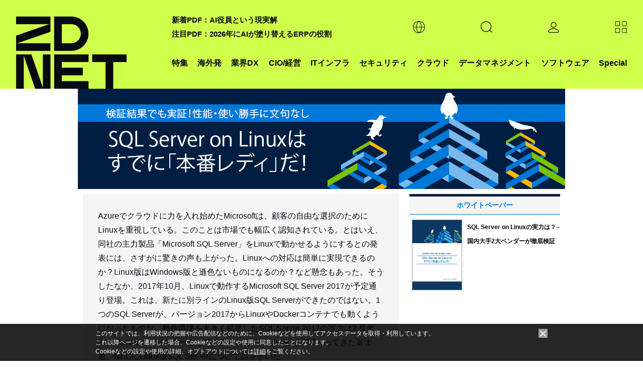

--- FILE ---
content_type: text/html; charset=UTF-8
request_url: https://japan.zdnet.com/extra/sql_linux_201711/35109554/
body_size: 16067
content:
<!DOCTYPE html>
<html lang="ja">
<head>
  <meta charset="UTF-8">
<title>SQL Server on Linuxは すでに「本番レディ」だ！ - ZDNET Japan</title>

<meta name="description" content="[PR]2017年10月、Linuxで動作するMicrosoft SQL Server 2017が予定通り登場。動作環境を大きく拡張したSQL Server 2017の実力は? 長年SQL Serverにパートナーとして、さらにはユーザーとして関わってきた富士通、NECにLinux版SQL Serverについて話をきいた。">
<meta name="title" content="SQL Server on Linuxは すでに「本番レディ」だ！ - ZDNET Japan">
<meta name="viewport" content="width=device-width, initial-scale=1.0,minimum-scale=1.0, user-scalable=yes" />
<meta http-equiv="Content-Script-Type" content="text/javascript">
<meta http-equiv="Content-Style-Type" content="text/css">
  <meta name="DC.date.issued" content="2017-11-10T11:00:00+09:00">

<meta name="twitter:card" content="summary">
<meta name="twitter:site" content="@zdnet_japan">
<meta property="fb:app_id" content="1445243325512954"/>
<meta property="og:title" content="SQL Server on Linuxは すでに「本番レディ」だ！">
<meta property="og:type"
      content="article">
<meta property="og:description" content="[PR]2017年10月、Linuxで動作するMicrosoft SQL Server 2017が予定通り登場。動作環境を大きく拡張したSQL Server 2017の実力は? 長年SQL Serverにパートナーとして、さらにはユーザーとして関わってきた富士通、NECにLinux版SQL Serverについて話をきいた。">
  <meta property="og:url" content="https://japan.zdnet.com/extra/sql_linux_201711/35109554/">
<meta property="og:image" content="https://japan.zdnet.com/media/z/2023/zd_ogp.png">
<meta property="og:site_name" content="ZDNET Japan">
    <meta property="article:published_time" content="2017-11-10T11:00:00+09:00"/>
        <meta property="article:modified_time" content="2017-11-10T11:00:00+09:00"/>
      <meta name="cXenseParse:pageclass" content="article" />
    <meta property="cXenseParse:author" content="ZDNET Japan Ad Special" data-separator="," />
      <meta name="cXenseParse:ash-category" content="extra" data-separator="," />
      <meta name="cXenseParse:ash-subcategory" content="sql_linux_201711" data-separator="," />
      <meta name="robots" content="max-image-preview:large">
<meta name="bingbot" content="nocache">

  <meta property="article:publisher" content="https://www.facebook.com/ZDNetJapan"/>
<meta name="google-site-verification" content="YxPL_KwBxc7OzzVtjhPNuoDjkcAVuaphOGQvHf1KLec">
<meta name="msvalidate.01" content="4056301A54BB87F40862E212129ADBE6"/>    <link rel="shortcut icon" href="https://japan.zdnet.com/favicon.ico">
    <link rel="icon" type="image/png" sizes="16x16" href="https://japan.zdnet.com/icon-16x16.png">
    <link rel="icon" type="image/png" sizes="32x32" href="https://japan.zdnet.com/icon-32x32.png">
    <link rel="icon" type="image/png" sizes="96x96" href="https://japan.zdnet.com/icon-96x96.png">
    <link rel="icon" type="image/png" sizes="160x160" href="https://japan.zdnet.com/icon-160x160.png">
    <link rel="icon" type="image/png" sizes="192x192" href="https://japan.zdnet.com/icon-192x192.png">
    <link rel="apple-touch-icon" sizes="180x180" href="https://japan.zdnet.com/apple-touch-icon.png">
    <link rel="apple-touch-icon" sizes="57x57" href="https://japan.zdnet.com/apple-touch-icon-57x57.png">
    <link rel="apple-touch-icon" sizes="60x60" href="https://japan.zdnet.com/apple-touch-icon-60x60.png">
    <link rel="apple-touch-icon" sizes="72x72" href="https://japan.zdnet.com/apple-touch-icon-72x72.png">
    <link rel="apple-touch-icon" sizes="76x76" href="https://japan.zdnet.com/apple-touch-icon-76x76.png">
    <link rel="apple-touch-icon" sizes="114x114" href="https://japan.zdnet.com/apple-touch-icon-114x114.png">
    <link rel="apple-touch-icon" sizes="120x120" href="https://japan.zdnet.com/apple-touch-icon-120x120.png">
    <link rel="apple-touch-icon" sizes="144x144" href="https://japan.zdnet.com/apple-touch-icon-144x144.png">
    <link rel="apple-touch-icon" sizes="152x152" href="https://japan.zdnet.com/apple-touch-icon-152x152.png">
    <link rel="apple-touch-icon" sizes="180x180" href="https://japan.zdnet.com/apple-touch-icon-180x180.png">

    <meta name="msapplication-TileImage" content="https://japan.zdnet.com/apple-touch-icon-144x144.png"/>
    <meta name="msapplication-TileColor" content="#FFFFFF"/>


    <link rel="stylesheet" type="text/css"
        href="https://japan.zdnet.com/static/css/arowana/common2023.css?1757998081">

    <link rel="stylesheet" type="text/css"
          href="https://japan.zdnet.com/static/css/iziModal.min.css?1761804519">
          <link rel="stylesheet" type="text/css"
            href="https://japan.zdnet.com/static/css/arowana/extra_common.css?1578989355"/>
          <link rel="stylesheet" type="text/css" href="/extra/sql_linux_201711/media/style.htm" media="all"
            charset="UTF-8"/>
      <link rel="alternate" type="application/rss+xml" title="ZDNet Japan RSS"
          href="http://feed.japan.zdnet.com/rss/index.rdf">
  <link rel='canonical' href='https://japan.zdnet.com/extra/sql_linux_201711/35109554/'>
  <script type="text/javascript">
  /**
   */
  function getCookie(d) {
    var a = document.cookie.split(";");
    for (var c = 0; c < a.length; c++) {
      var b = a[c];
      b = b.replace(/^\s+|\s+$/g, "");
      var f = b.indexOf("=");
      if (b.substring(0, f) == d) {
        return unescape(b.slice(f + 1))
      }
    }
    return ""
  }

  /**
   */
  function setCookie(b, j, g, e, d, a) {
    var h = new Date().getTime();
    var f = new Date(h + (e * 1000)).toUTCString();
    var i = b + "=" + escape(g) + "; path=" + j;
    if (e) {
      i += "; expires=" + f
    }
    if (d) {
      i += "; domain=" + d
    }
    if (a === true) {
      i += "; Secure"
    }
    document.cookie = i
  }


    window.AI = {};
  window.AI.load = false;
  window.AI.segments = '';
  window.AI.CNAME = '_aseg';
</script>
  <script type="text/javascript">
  var cookie_name1 = 'CNET_ID_LOGINED';
  var cookie_name2 = '_aicid';
  var f1 = false;
  var f2 = false;

  if (window.navigator.cookieEnabled && document.cookie) {
    var cookies = document.cookie.split("; ");
    for (var i = 0; i < cookies.length; i++) {
      var str = cookies[i].split("=");
      var cookie_value;

      if (str[0] == cookie_name1) {
        var cookie_value = unescape(str[1]);
        if (cookie_value && typeof (cookie_value) != 'undefined') f1 = true;
      }

      if (str[0] == cookie_name2) {
        var cookie_value = unescape(str[1]);
        if (cookie_value && typeof (cookie_value) != 'undefined') f2 = true;
      }
    }

    if (f1 && !f2) {
      var xhr = new XMLHttpRequest();
      xhr.open('GET', '/direct/ajax/aicid.htm');
      xhr.onload = function() {
        if (xhr.readyState === 4) {
          if (xhr.status === 200) {
            if (typeof setAicid === 'function') {
              setAicid();
            }
          }
        }
      };
      xhr.send();
    }
  }
</script>
    <script type="text/javascript" defer
            src="https://ajax.googleapis.com/ajax/libs/jquery/3.7.1/jquery.min.js"></script>
      <script type="text/javascript" defer
            src="https://ajax.googleapis.com/ajax/libs/jqueryui/1.13.2/jquery-ui.min.js"></script>
      <script type="text/javascript" defer
            src="https://japan.zdnet.com/static/js/arowana/common2023.js?1752741516"></script>
  <!-- Google Tag Manager -->
<script>(function(w,d,s,l,i){w[l]=w[l]||[];w[l].push({'gtm.start':
      new Date().getTime(),event:'gtm.js'});var f=d.getElementsByTagName(s)[0],
    j=d.createElement(s),dl=l!='dataLayer'?'&l='+l:'';j.async=true;j.src=
    'https://www.googletagmanager.com/gtm.js?id='+i+dl+ '&gtm_auth=ZpxSTrfDBrMWMIPkcXg4YQ&gtm_preview=env-1&gtm_cookies_win=x';f.parentNode.insertBefore(j,f);
  })(window,document,'script','dataLayer','GTM-PMN9PLB');</script>
<!-- End Google Tag Manager -->

  
</head>
<body>
<noscript><iframe src="https://www.googletagmanager.com/ns.html?id=GTM-PMN9PLB&gtm_auth=ZpxSTrfDBrMWMIPkcXg4YQ&gtm_preview=env-1&gtm_cookies_win=x"
                  height="0" width="0" style="display:none;visibility:hidden"></iframe></noscript>

<script>
  window.dataLayer = window.dataLayer || [];

    dataLayer.push({news_source: ''});
  dataLayer.push({story_id: '35109554'});
    
  var logged = getCookie("CNET_ID_LOGINED");
  if (logged == "") {
    dataLayer.push({cnet_id_login: "logout"});
  } else {
    dataLayer.push({cnet_id_login: "login"});
  }

  
    dataLayer.push({channel: "extra"});
  
</script>

<script>
  (function(i,s,o,g,r,a,m){i["GoogleAnalyticsObject"]=r;i[r]=i[r]||function(){
    (i[r].q=i[r].q||[]).push(arguments)},i[r].l=1*new Date();a=s.createElement(o),
    m=s.getElementsByTagName(o)[0];a.async=1;a.src=g;m.parentNode.insertBefore(a,m)
  })(window,document,"script","https://www.google-analytics.com/analytics.js","ga");

    ga("create", "UA-15056471-4", "auto", {"allowLinker": true});
    ga("require", "linker");
    ga("linker:autoLink", ["s.japan.zdnet.com", "japan.cnet.com", "japan.techrepublic.com"]);
  
      ga("set", "dimension1", "");
    
  var logged = getCookie("CNET_ID_LOGINED");
  if (logged == "") {
    ga("set", "dimension2", "logout");
  } else {
    ga("set", "dimension2", "login");
    if (logged != "logined") {
      ga("set", "dimension3", logged);
    }
  }

  ga(function (tracker) {
    ga("set", "dimension12", tracker.get("clientId"));
  });

  function setAicid() {
    if (getCookie("_aicid") !== "") {
      ga("set", "dimension13", getCookie("_aicid"));
      ga("set", "userId", getCookie("_aicid"));
    }
  }
  setAicid();

  
    ga("set", "contentGroup1", "extra");
      ga("set", "contentGroup2", "35109554");
  
  /* */
  if ( window.location.pathname.match((/\/paper\/\d{8}\//))) {
    var qs = window.location.search.slice(1);
    var _params = qs.split('&');
    for (var i = 0; i < _params.length; i++) {
      var params = _params[i].split('=');
      if (params.length > 1 && params[0] === 'utm') {
        var ubpos = params[1].indexOf('_');
        if (ubpos > -1) {
          var name = params[1].slice(0,ubpos);
          var content = params[1].slice(ubpos+1);

          ga('set', {
            campaignSource: 'wpmail',
            campaignMedium: 'email',
            campaignName: name,
            campaignKeyword: name,
            campaignContent: content
          });
          var path = window.location.pathname.replace('paper', 'wpclick');
          path = path + window.location.search;
          ga('send', 'pageview', path);
          window.AI.wpclick = true;
          break;
        }
      }
    }
  }


  function send_ua() {
    window.dataLayer = window.dataLayer || [];

    /* */
    if ( window.AI.wpclick ) {
      ga('send', 'pageview', window.location.pathname);
    } else {
      ga('send', 'pageview');          }
    
        ga("send", "event", "Tag", "Story Tag All", "NewsSource:", 1, {"nonInteraction": true});
    
        dataLayer.push({'event': 'set_ip2cinfo'});   }

</script>
<script>
  window.lbcuaArgs = {
    "createUA": function () {
    },
    "setDimension": function (values) {
      if (values.rs_code == "0") {
        ga("set", "dimension6", values.company_name);
        ga("set", "dimension7", values.company_addr);
        ga("set", "dimension8", values.company_tel);
        ga("set", "dimension11", values.industry_name_l);
        ga("set", "dimension9", values.sales_range);

      }
    },
    "sendPageview": function (values) {
      send_ua();
    }
  };
  window.addEventListener("error", function (ev) {
    if (ev.filename.indexOf("//cdn.cookie.sync.usonar.jp/live_acsess/") > -1) {
      send_ua();
    }
  });
</script>
<script type="text/javascript">
  var call_count = 0;
  var limit = 10;

  !function(t,e){if(void 0===e[t]){e[t]=function(){e[t].clients.push(this),this._init=[Array.prototype.slice.call(arguments)]},e[t].clients=[];for(var r=function(t){return function(){return this["_"+t]=this["_"+t]||[],this["_"+t].push(Array.prototype.slice.call(arguments)),this}},s=["blockEvents","fetchServerCookie","unblockEvents","setSignedMode","setAnonymousMode","resetUUID","addRecord","fetchGlobalID","set","trackEvent","trackPageview","trackClicks","ready"],n=0;n<s.length;n++){var o=s[n];e[t].prototype[o]=r(o)}var c=document.createElement("script");c.type="text/javascript",c.async=!0,c.src=("https:"===document.location.protocol?"https:":"http:")+"//cdn.treasuredata.com/sdk/2.3/td.min.js";var a=document.getElementsByTagName("script")[0];a.parentNode.insertBefore(c,a)}}("Treasure",this);
  var _getCookie = function (key) {
    var counter, _key, _val, cookies = document.cookie.split(';');
    for (counter = 0; counter < cookies.length; counter++) {
      if (_key = cookies[counter].substr(0, cookies[counter].indexOf('=')),
        _val = cookies[counter].substr(cookies[counter].indexOf('=') + 1),
        _key = _key.replace(/^\s+|\s+$/g, ''),
      _key === key) return unescape(_val);
    }
    return '';
  };

  var td = new Treasure({
    host: 'in.treasuredata.com',
    writeKey: '8189/a9e385bc8228de801d854ac1ddfef6b59eb3517f',
    database: 'datas',
    startInSignedMode: true,
    useServerSideCookie: false
  });
  window.AI.td = td;
    window.AI.segments = _getCookie(window.AI.CNAME);

  var successCallback = function (gid) {
    if (window.AI.F1Param) {
      callSegment(gid);
    }else{
            errorCallback();
    }
  };

  var errorCallback = function (error) {
    if (window.AI.load == false) {
      window.AI.load = true;
            td_push();
    }
  };
  if (window.AI.segments == '') {
    td.fetchGlobalID(successCallback, errorCallback);
  }else{
    if (!window.AI.F1Param) {
            errorCallback();
    }
  }


  function td_push() {
    if (typeof __LBCUA === "undefined") {
      if (call_count < limit) {
        call_count += 1;
        setTimeout(function () {
          td_push();
        }, 500);
        return;
      }
    }
    else if (typeof __LBCUA.values === "undefined" || __LBCUA.values === null) {
      if (call_count < limit) {
        call_count += 1;
        setTimeout(function () {
          td_push();
        }, 500);
        return;
      }
    }

    window.AI = window.AI || [];
    segment_names = window.AI.segment_names || '';
            td.set('access', {member_key: _getCookie('_aicid')});
    td.set('$global', 'td_global_id', 'td_global_id');
    td.set('access', 'segment_names', segment_names);
    if (typeof __LBCUA !== "undefined" && typeof __LBCUA.values !== "undefined" && __LBCUA.values !== null) {
      if (__LBCUA.values.rs_code == "0") {
        td.set('access', 'company_name', __LBCUA.values.company_name);
        td.set('access', 'company_addr', __LBCUA.values.company_addr);
        td.set('access', 'company_tel', __LBCUA.values.company_tel);
        td.set('access', 'industry_name_l', __LBCUA.values.industry_name_l);
        td.set('access', 'sales_range', __LBCUA.values.sales_range);

      }
    }
    td.trackClicks();
    td.trackPageview('access');
      };
      function td_event_push(category, action, label, value){
    td.set('events', 'category', category);
    td.set('events', 'action', action);
    td.set('events', 'label', label);
    td.set('events', 'value', value);
    td.trackEvent('events');
  }
</script><div id="ad_splash"></div><div id="splash" style="display:none;">
    <div id="splash-header">
        <a href="" id="splash-continue-link">Continue to ZDNET Japan</a>
    </div>
    <div id="splash-container">
        <a href="" target="_blank" id="splash-link"><img src="" border="0" id="splash-image"></a>
    </div>
</div><!-- block_elu -->
<div id="block_elu">
  <header id="header-main">
  <div class="c-siteHeader">
    <nav class="c-siteHeaderNavigation g-grid-container u-grid-columns">
                <span class="md:u-col-1 lg:u-col-3"><a href="/" aria-current="page" title="ZDNET" class="c-siteHeaderMasthead"><div class="c-siteLogo"><svg class="c-siteLogo_image c-siteLogo_image-header c-siteLogo_image-color-text"><use
                          xlink:href="#logo"></use></svg></div></a></span>

      <div class="c-siteHeaderNavigation_shelves md:u-col-5 lg:u-col-9">
        <div class="c-siteHeaderNavigation_topicShelf">
          <div class="c-sitePrimaryMenu c-sitePrimaryMenu_hasSubNav">
            <span class="c-sitePrimaryMenu_item c-sitePrimaryMenu_itemLink"><a class="c-sitePrimaryMenu_text" href="/sp/">特集</a></span>
          </div>
          <div class="c-sitePrimaryMenu c-sitePrimaryMenu_hasSubNav">
            <span class="c-sitePrimaryMenu_item c-sitePrimaryMenu_itemLink"><a class="c-sitePrimaryMenu_text" href="/archives/foreign/">海外発</a></span>
          </div>
          <div class="js-mouseover-trigger c-sitePrimaryMenu c-sitePrimaryMenu_hasSubNav">
            <span class="c-sitePrimaryMenu_item c-sitePrimaryMenu_itemLink"><a class="c-sitePrimaryMenu_text">業界DX</a></span>
            <div data-item="navMenu" class="c-sitePrimaryMenu_subNav">
              <div class="c-siteMenuList g-grid-container u-grid-columns">
                <ul class="c-siteMenuList_column" style="position: relative; right: 60%;">
                                    <li class="c-siteMenuList_item"><a href="/manufacturing_it/" class="c-siteMenuList_link">製造</a></li>
                                    <li class="c-siteMenuList_item"><a href="/marketing/sp_21retail_tech/" class="c-siteMenuList_link">流通</a></li>
                                    <li class="c-siteMenuList_item"><a href="/cio/sp_23education_tech/" class="c-siteMenuList_link">教育</a></li>
                                  </ul>
              </div>
            </div>
          </div>
          <div class="c-sitePrimaryMenu c-sitePrimaryMenu_hasSubNav">
            <span class="c-sitePrimaryMenu_item c-sitePrimaryMenu_itemLink"><a class="c-sitePrimaryMenu_text" href="/cio/">CIO/経営</a></span>
          </div>
          <div class="c-sitePrimaryMenu c-sitePrimaryMenu_hasSubNav">
            <span class="c-sitePrimaryMenu_item c-sitePrimaryMenu_itemLink"><a class="c-sitePrimaryMenu_text" href="/it-infrastructure/">ITインフラ</a></span>
          </div>
          <div class="c-sitePrimaryMenu c-sitePrimaryMenu_hasSubNav">
            <span class="c-sitePrimaryMenu_item c-sitePrimaryMenu_itemLink"><a class="c-sitePrimaryMenu_text" href="/security/">セキュリティ</a></span>
          </div>
          <div class="c-sitePrimaryMenu c-sitePrimaryMenu_hasSubNav">
            <span class="c-sitePrimaryMenu_item c-sitePrimaryMenu_itemLink"><a class="c-sitePrimaryMenu_text" href="/cloud/">クラウド</a></span>
          </div>
          <div class="c-sitePrimaryMenu c-sitePrimaryMenu_hasSubNav">
            <span class="c-sitePrimaryMenu_item c-sitePrimaryMenu_itemLink"><a class="c-sitePrimaryMenu_text" href="/bigdata/">データマネジメント</a></span>
          </div>
          <div class="c-sitePrimaryMenu c-sitePrimaryMenu_hasSubNav">
            <span class="c-sitePrimaryMenu_item c-sitePrimaryMenu_itemLink"><a class="c-sitePrimaryMenu_text" href="/software/">ソフトウェア</a></span>
          </div>

          <div class="js-mouseover-trigger c-sitePrimaryMenu c-sitePrimaryMenu_hasSubNav">
            <span class="c-sitePrimaryMenu_item c-sitePrimaryMenu_itemLink"><a class="c-sitePrimaryMenu_text" href="/sp/">Special</a></span>
            <div data-item="navMenu" class="c-sitePrimaryMenu_subNav">
              <div class="c-siteMenuList g-grid-container u-grid-columns">
                <ul class="c-siteMenuList_column">
                                    <li class="c-siteMenuList_item"><a href="/extra/chrome_enterprise_2024/" class="c-siteMenuList_link">広告特集：新しいセキュリティのカタチ</a></li>
                                  </ul>
              </div>
            </div>
          </div>
        </div>


        <div class="c-siteHeaderNavigation_buttonShelf">
          <span class="c-siteHeaderNavigation_sloganWrapper">
              <div>
                                  <a class="c-siteHeaderNavigation_slogan" href="https://japan.zdnet.com/article/35242449/">新着PDF：AI役員という現実解</a><br/>
                                  <a class="c-siteHeaderNavigation_slogan" href="https://japan.zdnet.com/article/35241239/">注目PDF：2026年にAIが塗り替えるERPの役割</a><br/>
                              </div>
          </span>


          <div class="c-siteHeaderNavigation_item">
            <div class="js-expand-trigger c-sitePrimaryMenu_hasSubNav">
              <div class="c-sitePrimaryMenu_item c-sitePrimaryMenu_itemLink c-sitePrimaryMenu_itemIcon">
                <svg class="c-sitePrimaryMenu_globeIcon">
                  <use xlink:href="#globe" aria-hidden="false"></use>
                </svg>
              </div>
              <div class="c-sitePrimaryMenu_subNav">
                <div class="c-siteMenuList g-grid-container">
                  <ul class="c-siteMenuList_column">
                    <li class="c-siteMenuList_item"><a href="https://www.zdnet.com/" target="_blank" class="c-siteMenuList_link">ZDNET United States</a></li>
                    <li class="c-siteMenuList_item"><a href="https://www.zdnet.fr/" target="_blank" class="c-siteMenuList_link">ZDNET France</a></li>
                    <li class="c-siteMenuList_item"><a href="https://www.zdnet.de/" target="_blank" class="c-siteMenuList_link">ZDNET Germany</a></li>
                    <li class="c-siteMenuList_item"><a href="https://www.zdnet.co.kr/" target="_blank" class="c-siteMenuList_link">ZDNET Korea</a></li>
                  </ul>
                </div>
              </div>
            </div>
          </div>


          <!-- search -->
          <div class="c-siteHeaderNavigation_item">
            <div class="js-expand-trigger c-sitePrimaryMenu c-sitePrimaryMenuSearch c-sitePrimaryMenu_hasSubNav">
              <div class="c-sitePrimaryMenu_item c-sitePrimaryMenu_itemLink c-sitePrimaryMenu_itemIcon">
                <svg class="c-sitePrimaryMenu_magIcon">
                  <use xlink:href="#mag" aria-hidden="false"></use>
                </svg>
              </div>
              <!--<div class="c-smartSearch c-sitePrimaryMenu_subNav c-sitePrimaryMenu_subNav">
                  <div class="g-grid-container u-grid-columns c-smartSearch-grid">
                      <div class="sm:u-col-hide md:u-col-hide lg:u-col-3"></div>
                      <div class="sm:u-col-2 md:u-col-6 lg:u-col-9">
                          <form class="c-smartSearch_form"><input type="search" name="query" value="">
                              <button type="submit"><span class="search-go">Go</span>
                                  <svg>
                                      <use xlink:href="#arrow-thin" aria-hidden="false"></use>
                                  </svg>
                              </button>
                          </form>
                      </div>
                  </div>
              </div>-->
            </div>

            <div class="c-smartSearch c-sitePrimaryMenu_subNav c-sitePrimaryMenu_subNav">
              <div class="g-grid-container u-grid-columns c-smartSearch-grid">
                <div class="sm:u-col-hide md:u-col-hide lg:u-col-3"></div>
                <div class="sm:u-col-2 md:u-col-6 lg:u-col-9">
                  <form action="/search/" id="cse-search-box" class="c-smartSearch_form">
                    <input type="hidden" name="ie" value="UTF-8">
                    <input type="text" name="q" size="55" class="search_text_google" placeholder="カスタム検索"
                           style="border: 1px solid rgb(126, 157, 185); padding: 2px; background: url(https://www.google.com/cse/static/images/1x/googlelogo_lightgrey_46x16dp.png) left center no-repeat rgb(255, 255, 255); text-indent: 48px;">
                    <button type="submit" name="sa" class="search_btn" value="1"><span class="search-go">Go</span>
                      <svg>
                        <use xlink:href="#arrow-thin" aria-hidden="false"></use>
                      </svg>
                    </button>
                    <input name="siteurl" type="hidden" value="japan.zdnet.com/">
                    <input name="ss" type="hidden" value="">
                  </form>
                </div>
              </div>
            </div>
          </div>


          <!-- login -->
          <div class="c-siteHeaderNavigation_item">
            <div class="js-expand-trigger c-sitePrimaryMenu_hasSubNav">
              <div class="c-sitePrimaryMenu_item c-sitePrimaryMenu_itemLink c-sitePrimaryMenu_itemIcon">
                <svg class="c-siteHeaderNavigation_loginButton">
                  <use xlink:href="#user" aria-hidden="false"></use>
                </svg>
              </div>
              <div data-item="navMenu" class="c-sitePrimaryMenu_subNav">
                <div class="c-siteMenuList g-grid-container">
                  <div id="no_login_header_menu">
                    <ul class="c-siteMenuList_column">
                      <li class="c-siteMenuList_item"><span><a class="c-siteMenuList_link" href="https://s.japan.zdnet.com/membership/register/" id="header_register_link" data-url="https://s.japan.zdnet.com/membership/new_register/?next=68747470733a2f2f6a6170616e2e7a646e65742e636f6d2f65787472612f73716c5f6c696e75785f3230313731312f33353130393535342f236865616465725f6c696e6b" data-ga_category="cnet_id_register" data-ga_label="header_register_link">新規登録</a></span></li>
                      <li class="c-siteMenuList_item"><span><a class="c-siteMenuList_link" href="https://s.japan.zdnet.com/membership/login/" id="header_login_link" data-url="https://s.japan.zdnet.com/membership/?layout=dialog">ログイン</a></span></li>
                      <li class="c-siteMenuList_item"><span><a class="c-siteMenuList_link" href="https://aiasahi.jp/contact/inquiry.htm" rel="nofollow" target="_blank">FAQ</a></span></li>
                    </ul>
                  </div>
                  <div id="logined_header_menu">
                    <ul class="c-siteMenuList_column">
                      <li class="c-siteMenuList_item"><span><a class="c-siteMenuList_link" href="https://s.japan.zdnet.com/membership/">My ページ</a></span></li>
                      <li class="c-siteMenuList_item"><span><a class="c-siteMenuList_link" href="https://s.japan.zdnet.com/membership/logout/" id="header_logout_link">ログアウト</a></span></li>
                      <li class="c-siteMenuList_item"><span><a class="c-siteMenuList_link" href="https://aiasahi.jp/contact/inquiry.htm" rel="nofollow" target="_blank">FAQ</a></span></li>
                    </ul>
                  </div>
                </div>
              </div>
            </div>
          </div>


          <!-- submenu square -->
          <div class="c-siteHeaderNavigation_item c-siteHeaderNavigation-more">
            <div class="js-expand-trigger c-sitePrimaryMenu c-sitePrimaryMenu-more c-sitePrimaryMenu_hasSubNav">
              <div class="c-sitePrimaryMenu_item c-sitePrimaryMenu_itemLink c-sitePrimaryMenu_itemIcon">

                <svg class="c-sitePrimaryMenu_menuIcon">
                  <use xlink:href="#menu" aria-hidden="false"></use>
                </svg>
              </div>
              <div data-item="navMenu" class="c-sitePrimaryMenu_subNav">
                <div class="c-siteMenuList g-grid-container">
                  <ul class="c-siteMenuList_column">
                    <li class="c-siteMenuList_item c-siteMenuList_item-primary"><a class="c-siteMenuList_link" href="/marketing/">マーケティング</a></li>
                    <li class="c-siteMenuList_item c-siteMenuList_item-primary"><a class="c-siteMenuList_link" href="/mobile/">クライアント</a></li>
                    <li class="c-siteMenuList_item c-siteMenuList_item-primary"><a class="c-siteMenuList_link" href="/off-topic/">オフトピ</a></li>
                    <li class="c-siteMenuList_item c-siteMenuList_item-primary"><a class="c-siteMenuList_link" href="/archives/">アーカイブ</a></li>
                  </ul>
                </div>
              </div>
            </div>
          </div>


          <!-- sp menu -->
          <div class="c-siteHeaderNavigation_item">
            <div class="c-sitePrimaryMenu c-sitePrimaryMenu_accordion c-sitePrimaryMenu_hasSubNav">
              <div class="c-sitePrimaryMenu_item c-sitePrimaryMenu_itemLink c-sitePrimaryMenu_itemIcon">

                <svg class="c-sitePrimaryMenu_menuIcon">
                  <use xlink:href="#menu" aria-hidden="false"></use>
                </svg>
              </div>
              <div class="c-siteAccordionMenu c-sitePrimaryMenu_subNav">
                <div class="c-siteAccordionMenu_content"><a class="c-siteAccordionMenu_closeButton">
                    <svg>
                      <use xlink:href="#close" aria-hidden="false"></use>
                    </svg>
                  </a>
                  <ul class="c-siteAccordionMenu_section">
                    <li class="c-siteAccordionMenu_sectionToggle"><a class="c-siteAccordionMenu_link" href="/sp/">特集</a></li>
                  </ul>
                  <ul class="c-siteAccordionMenu_section">
                    <li class="c-siteAccordionMenu_sectionToggle"><a class="c-siteAccordionMenu_link" href="/archives/foreign/">海外発</a></li>
                  </ul>
                  <ul class="c-siteAccordionMenu_section">
                    <li class="c-siteAccordionMenu_sectionToggle"><a class="c-siteAccordionMenu_link">業界DX</a></li>
                  </ul>
                                    <ul class="c-siteAccordionMenu_section">
                    <li class="c-siteAccordionMenu_sectionToggle"><a class="c-siteAccordionMenu_link" href="/manufacturing_it/">製造</a></li>
                  </ul>
                                    <ul class="c-siteAccordionMenu_section">
                    <li class="c-siteAccordionMenu_sectionToggle"><a class="c-siteAccordionMenu_link" href="/marketing/sp_21retail_tech/">流通</a></li>
                  </ul>
                                    <ul class="c-siteAccordionMenu_section">
                    <li class="c-siteAccordionMenu_sectionToggle"><a class="c-siteAccordionMenu_link" href="/cio/sp_23education_tech/">教育</a></li>
                  </ul>
                                    <ul class="c-siteAccordionMenu_section">
                    <li class="c-siteAccordionMenu_sectionToggle"><a class="c-siteAccordionMenu_link" href="/cio/">CIO/経営</a></li>
                  </ul>
                  <ul class="c-siteAccordionMenu_section">
                    <li class="c-siteAccordionMenu_sectionToggle"><a class="c-siteAccordionMenu_link" href="/it-infrastructure/">ITインフラ</a></li>
                  </ul>
                  <ul class="c-siteAccordionMenu_section">
                    <li class="c-siteAccordionMenu_sectionToggle"><a class="c-siteAccordionMenu_link" href="/security/">セキュリティ</a></li>
                  </ul>
                  <ul class="c-siteAccordionMenu_section">
                    <li class="c-siteAccordionMenu_sectionToggle"><a class="c-siteAccordionMenu_link" href="/cloud/">クラウド</a></li>
                  </ul>
                  <ul class="c-siteAccordionMenu_section">
                    <li class="c-siteAccordionMenu_sectionToggle"><a class="c-siteAccordionMenu_link" href="/bigdata/">データマネジメント</a></li>
                  </ul>
                  <ul class="c-siteAccordionMenu_section">
                    <li class="c-siteAccordionMenu_sectionToggle"><a class="c-siteAccordionMenu_link" href="/marketing/">マーケティング</a></li>
                  </ul>
                  <ul class="c-siteAccordionMenu_section">
                    <li class="c-siteAccordionMenu_sectionToggle"><a class="c-siteAccordionMenu_link" href="/software/">ソフトウェア</a></li>
                  </ul>
                  <ul class="c-siteAccordionMenu_section">
                    <li class="c-siteAccordionMenu_sectionToggle"><a class="c-siteAccordionMenu_link" href="/mobile/">クライアント</a></li>
                  </ul>
                  <ul class="c-siteAccordionMenu_section">
                    <li class="c-siteAccordionMenu_sectionToggle"><a class="c-siteAccordionMenu_link" href="/off-topic/">オフトピ</a></li>
                  </ul>
                  <ul class="c-siteAccordionMenu_section">
                    <li class="c-siteAccordionMenu_sectionToggle"><a class="c-siteAccordionMenu_link" href="/archives/">アーカイブ</a></li>
                  </ul>
                                    <ul class="c-siteAccordionMenu_section">
                    <li class="c-siteAccordionMenu_sectionToggle"><a class="c-siteAccordionMenu_link" href="/extra/chrome_enterprise_2024/">広告特集：新しいセキュリティのカタチ</a></li>
                  </ul>
                                  </div>
              </div>
            </div>
          </div>
        </div>
      </div>
    </nav>
  </div>
</header>

    <div id="rbWrap">
            <div id="content" class="clearfix ">
  <div id="content_inner" class="clearfix">
    <div id="adspecial_sql_linux_201711" class="adspecial_type1">
      
<div class="frame_header">
<h1 class="adspecial" style="background:url(/extra/sql_linux_201711/media/35109554/head_title.gif) no-repeat 0 0;">SQL Server on Linuxは すでに「本番レディ」だ！</h1>
</div><!--/frame_header-->      <div class="frame_col_right_container">
        <div class="frame_col_left_container">
          <div class="frame_col_left">
            <div class="frame_col_left_inner">
              <div id="block_story" class="article_body clearfix">
  <div class="article-contents clearfix">
    <!--// article_start //-->
    <p class="lead">Azureでクラウドに力を入れ始めたMicrosoftは、顧客の自由な選択のためにLinuxを重視している。このことは市場でも幅広く認知されている。とはいえ、同社の主力製品「Microsoft SQL Server」をLinuxで動かせるようにするとの発表には、さすがに驚きの声も上がった。Linuxへの対応は簡単に実現できるのか？Linux版はWindows版と遜色ないものになるのか？など懸念もあった。そうしたなか、2017年10月、Linuxで動作するMicrosoft SQL Server 2017が予定通り登場。これは、新たに別ラインのLinux版SQL Serverができたのではない。1つのSQL Serverが、バージョン2017からLinuxやDockerコンテナでも動くようになったものだ。動作環境を大きく拡張したSQL Server 2017の実力は? 長年SQL Serverにパートナーとして、さらにはユーザーとして関わってきた富士通、NECにLinux版SQL Serverについて話をきいた。</p>

<h2 class="adspecial">WindowsでもLinuxでも、<br>SQL Server 2017の性能は同等！</h2>

<newselement>
  <div class='right' style='width:200px'>
  <img src='/storage/2017/10/30/ccce55102c16af6b318b34f66a75871a/35109554_01.jpg' width='200px' alt=''><br>
富士通<br>永山 潤氏
  </div>
</newselement>


<p>　富士通は社内で200を超えるSQL Serverを運用する大規模ユーザーであると同時に、パートナーとしてSQL ServerをはじめとするMicrosoft製品、サービスの活用を企業に提案する立場でもある。富士通株式会社 オファリング推進本部 ワークスタイル変革オファリング統括部 MSソリューション推進部長の永山 潤氏は、「富士通では2011年からMicrosoft Azure を自社サービスとして展開しています。Linuxのインスタンスも増えており、マイクロソフト様からAzureでLinuxの割合が急激に伸びているとも聞いておりましたので、SQL Server がLinux に対応するのは、実は自然な流れだと感じました」と語る。</p>

<p>　富士通グループでソフトウェアの開発、保守、運用などのサービスやシステムインテグレーションを提供する株式会社富士通ソフトウェアテクノロジーズ。同社で長くSQL Server案件に携わってきたコラボラティブイノベーション事業部 コラボラティブインテグレーション部 エキスパートの木村 浩氏は、「これまでは顧客のサーバー環境をLinuxで統一したいという要求に、SQL ServerがWindowsでしか動かないため要件を満たせず歯がゆい思いをした」とのこと。今回Microsoftが英断してくれたことで、「今後は提案幅が広がりビジネス拡大で大きなポイントになるだろう」と期待する。同様に株式会社富士通九州システムサービス 官公庁ソリューション本部 テクニカルサポートセンター シニアITスペシャリストの森 一人氏も「Linuxだからという理由での門前払いは、これでなくなります」と言う。
</p>

<newselement>
  <div class='left' style='width:200px'>
  <img src='/storage/2017/10/30/3bf36bc33636a47cfdc587b6a104e829/35109554_02.jpg' width='200px' alt=''><br>
NECソリューションイノベータ<br>太田 智行氏
  </div>
</newselement>

<p>　 NECも富士通と同様、SQL Serverの大規模ユーザーでありMicrosoftのパートナーでもある。NECグループの中でシステムインテグレーションサービスなどを展開するNECソリューションイノベータ株式会社。同社でエンジニアとして長くSQL Serverに携わってきたのが、プラットフォーム事業本部 サポートサービス事業部 データベースソフトウェアサービスグループ マネージャーの太田智行氏だ。太田氏もまた、「Linux版登場の流れは自然だった」と言う。</p>

<p>　2005年4月1日、Microsoftは「SQL Server on Linux」を提供と発表した。それを見た太田氏は、かなりの衝撃を受けた。しかしこれはエイプリルフールのジョーク。そんなトラウマ的経験があったので、2016年3月に再びLinux版登場の話を耳にした際には、大きな驚きとともに不安もよぎった。「Windowsに最適化してきたソフトウェアをLinuxで動かすには、異なるOS間で同じように動かすための翻訳コストが決して安くないだろうと思いました」と太田氏。とはいえ、SQLPAL（Platform Abstraction Layer）というプラットフォーム抽象化層の話を訊いてからは、これは本物だとの感触を得たとのこと。</p>

<div class="box-digest">
<h3 class="adspecial">みどころ！ダイジェスト紹介</h3>
<dl>
<dt>WindowsでもLinuxでも、SQL Server 2017の性能は同等！</dt>
<dd>これからは存分にLinux環境でSQL Serverを利用できる。ビジネス拡大に大きな追い風</dd>
<dt>Windowsに最適化してきたソフトウェアをLinuxで動かす<br>--「これは本物だ！」と実感</dt>
<dd>SQLPAL（Platform Abstraction Layer）によるプラットフォーム抽象化は、遅くならない！</dd>
<dt>検証でも続々判明<br>--Windows環境と差異はなかった！それは機能面でも同じ</dt>
<dd>データベースの機能や運用については、これまでの知識そのままでOK。LinuxとWindowsのSQL Serverが混在でも、問題なく運用できる</dd>
<dt>今後はOracleからの移行でも選択肢が広がる！手間も削減</dt>
<dd>Linuxで動作するOracleをSQL Serverにマイグレーション。BI機能や、新着のAI機能がアプリケーションの価値を高める。</dd>
</dl>

<p class="ta-c">本記事は、PDF版で全文をお読み頂けます。</p>
<div class="btn-area"><a href="https://japan.zdnet.com/click/sql_linux_201711_01.htm" target="_blank">ダウンロードはこちら</a></div>
</div>    <!--// article_end //-->
  </div>
</div><!--/block_story-->
<div id="gtm-trigger-article-read-complete" style="width:1px; height:1px;"></div>
<!--<div class="block_wp">
<div class="bottomwp">
<a href="http://japan.zdnet.com/" target="_blank">
<img src="/extra/sandbox/media/left_wp.gif" width="600" height="75" alt="ホワイトペーパー">
<h4>画像が該当wpの表示のキャプチャを貼ってください。文字、ボタンの色は自由に変更してください。</h4>
</a>
</div>
</div>/block_wp-->







            </div><!--/frame_col_left_inner-->
          </div><!--/frame_col_left-->

          <div class="frame_col_right">
            <div class="frame_col_right_inner">
              <!--
<div class="block_right_info">
<h5 class="adspecial">インフォメーション</h5>
	<div class="info">
		<a href="http://japan.cnet.com/" target="_blank">
		<img src="/extra/sandbox/media/right_site_info.jpg" width="280" height="150" alt="" />
		<span class="txt">企業名等</span>
		</a>
		<p>サイト紹介以外にも文字のみを載せたい場合とか画像だけ載せたい場合には、ここで使われているタグを流用してください。（しなきゃダメだという意味ではないです。）</p>
	</div>
</div>/info-->



<div class="block_right_wp">
	<h5 class="adspecial">ホワイトペーパー</h5>
	<div class="wp clearfix">
		<a href="https://japan.zdnet.com/click/sql_linux_201711_02.htm" target="_blank">
			<img src="/storage/2017/11/08/7120e5defc62aee797b119362781eaeb/pdf_thumb.jpg" width="100" alt="" />
			<h6 class="title">SQL Server on Linuxの実力は？--国内大手2大ベンダーが徹底検証</h6>
		</a>
	</div><!--/wp-->
</div><!--/block_right_wp-->

            </div><!--/frame_col_right_inner-->
          </div><!--/frame_col_right-->
        </div><!--/frame_col_left_container-->
      </div><!--/frame_col_right_container-->
      <div class="block_sponsored">
提供：日本マイクロソフト株式会社<br />
[PR]企画・制作　朝日インタラクティブ株式会社　営業部　<script type="text/javascript"><!--
	document.write('<a href="mai' + 'lto:sales-inq&#64;aias' + 'ahi.jp">');
	document.write('sales-inq' + '&#64;aias' + 'ahi.jp');
	document.write('</a>');
//--></script>　掲載内容有効期限：2018年6月30日
</div> 
    </div><!-- /adspecial_type1 -->
  </div><!--/content_inner-->
</div><!--/content-->

          </div>
  <footer>
  <div class="pg-container">
    <ul class="footer-sns">
      <li>
        <a href="https://www.facebook.com/ZDNetJapan" title="Facebookファンページに行く" target="_blank"><i class="icon-facebook"></i></a>
      </li>
      <li>
        <a href="https://twitter.com/zdnet_japan" title="Xでzdnet_japanをフォローする" target="_blank"><i class="icon-x"></i></a>
      </li>
      <li>
        <a href="/info/feed/" title="ZDNET JapanのRSS紹介ページへ行く">
          <i class="icon-rss"></i></a>
      </li>

    </ul>
    <div class="footer-menu">
      <div class="footer-menu-block">
        <ul>
          <li><a href="/sp/">特集</a></li>
          <li><a href="/case-study/">事例</a></li>
          <li><a href="/cio/sp_12executive/">トップインタビュー</a></li>
          <li><a href="/paper/">ホワイトペーパー</a></li>
          <li><a href="/company/">企業情報センター</a></li>
          <li><a href="/release/">プレスリリース</a></li>
          <li><a href="/event_info/">イベント情報</a></li>
          <li><a href="/hikaku/">IT製品比較</a></li>
          <li><a href="/keyword/">キーワード一覧</a></li>
        </ul>
      </div>

      <div class="footer-menu-block">
        <h4>カテゴリー</h4>
        <ul>
          <li><a href="/cio/">CIO</a></li>
          <li><a href="/cloud/">クラウド</a></li>
          <li><a href="/mobile/">クライアント</a></li>
          <li><a href="/security/">セキュリティ</a></li>
          <li><a href="/software/">ソフトウェア</a></li>
          <li><a href="/server/">サーバー</a></li>
          <li><a href="/storages/">ストレージ</a></li>
          <li><a href="/network/">ネットワーク</a></li>
          <li><a href="/middleware/">ミドルウェア</a></li>
          <li><a href="/it-management/">運用</a></li>
          <li><a href="/marketing/">マーケティング</a></li>
          <li><a href="/bigdata/">データマネジメント</a></li>
          <li><a href="/career/">キャリア</a></li>
          <li><a href="/off-topic/">オフトピック</a></li>
          <li><a href="/survey/">調査</a></li>
          <li><a href="/cio/sp17_pdf/">PDF Report at ZDNET Japan</a></li>
        </ul>
      </div>

      <div class="footer-menu-block">
        <ul>
          <li>
            <a href="https://4x-corp.com/" target="_blank">
              4X
            </a>
          </li>
          <li>
            <a href="https://japan.cnet.com/" target="_blank">
              CNET Japan
            </a>
          </li>
          <li>
            <a href="/" target="_blank">
              ZDNET Japan
            </a>
          </li>
          <li>
            <a href="https://www.tetsudo.com/"
               target="_blank">
              Tetsudo.com
            </a>
          </li>
          <li>
            <a href="https://uchubiz.com/"
               target="_blank">
              UchuBiz
            </a>
          </li>
          <li>
            <a href="https://smbiz.asahi.com/"
              target="_blank">
                ツギノジダイ
              </a>
          </li>
        </ul>
      </div>

      <div class="footer-menu-block">
        <h4>USA Business Sites</h4>
        <ul>
          <li><a href="https://www.cnet.com/" target="_blank">CNET.com</a></li>
          <li><a href="https://www.zdnet.com/" target="_blank">ZDNET.com</a></li>
        </ul>

        <h4>International Business Sites</h4>
        <ul>
          <li><a href="https://www.zdnet.com/" target="_blank">UNITED STATES</a></li>
          <li><a href="https://www.zdnet.fr/" target="_blank">FRANCE</a></li>
          <li><a href="https://www.zdnet.de/" target="_blank">GERMANY</a></li>
          <li><a href="https://zdnet.co.kr/" target="_blank">KOREA</a></li>
        </ul>
      </div>
    </div>
  </div>

  <div class="footer-copyright">
    <div class="pg-container">
      <p>
        <small>ZDNET Japanは、Ziff Davisからのライセンスに基づき株式会社4Xが運営しています。<br />
          ZDNET Japan is operated by 4X Corp under license from Ziff Davis.</small>
      </p>
      <ul>
        <li>
          <a href="https://aiasahi.jp/privacy/"
             target="_blank">個人情報保護方針</a>
        </li>
        <li>
          <a href="https://aiasahi.jp/term/" target="_blank">利用規約</a>
        </li>
        <li>
          <a href="https://aiasahi.jp/cookie/" target="_blank">クッキーについて</a>
        </li>
        <li>
          <a href="https://aiasahi.jp/advertisement/" target="_blank">広告について</a>
        </li>
        <li>
          <a href="https://4x-corp.com/" target="_blank">運営会社</a>
        </li>
        <li>
          <a href="/info/sitemap/">サイトマップ</a>
        </li>
      </ul>

      <p>
        <small>当サイトは最新ブラウザでの閲覧を推奨します。<br>Copyright (c) 2026 4X Corp. All rights reserved. No
          reproduction
          or republication without written permission.</small>
      </p>
    </div>
  </div>
</footer></div>
<!-- //block_elu -->

<div id="gdpr_area">
    <div class="gdpr_area_inner">
        <span class="break">このサイトでは、利用状況の把握や広告配信などのために、Cookieなどを使用してアクセスデータを取得・利用しています。</span>
        これ以降ページを遷移した場合、Cookieなどの設定や使用に同意したことになります。<br>
        Cookieなどの設定や使用の詳細、オプトアウトについては<a href="https://aiasahi.jp/cookie/">詳細</a>をご覧ください。<br>
        <span class="gdpr_btn_agree">[ 閉じる ]</span>
    </div>
</div>

<script type="text/javascript">(function(d,u){var b=d.getElementsByTagName("script")[0],j=d.createElement("script");j.async=true;j.src=u;b.parentNode.insertBefore(j,b);})(document,"//img.ak.impact-ad.jp/ut/bb5e8db7c2720d69_3807.js");</script><noscript><iframe src="//nspt.unitag.jp/bb5e8db7c2720d69_3807.php" width="0" height="0" frameborder="0"></iframe></noscript>

<script type="text/javascript" src="/static/js/iziModal.min.js?1761804530" defer></script>
<div id="modal_dialog" style="display: none;"></div>

<script type="text/javascript">
  var current_scrollY;
  var $modal;

  function dialogopen(url, max_heigt, window_width){
    $modal = init_modal(url, max_heigt, window_width);

    $modal.iziModal('open');
  }

  function dialog_close(){

    $modal.iziModal('close');
    return false;
  }

  //
  function init_modal(url, max_height, window_width) {
    iframe_height = window.innerHeight * 0.85;
    if (!max_height) {

      if (iframe_height <= 350) {
        iframe_height = 350;
      }
    }else{
      if (max_height <= iframe_height){
        iframe_height = max_height;
      }
    }
    if (!window_width){
      window_width = 600; //default
    }else{
      if (window_width < 600){
        window_width = 600;
      }
    }

    $modal = new $("#modal_dialog").iziModal({
      zindex: 10001,
      title: ' ',
      headerColor: 'silver',
      width: window_width,
      iframe: true,
      iframeHeight: iframe_height,
      iframeURL: url,
      transitionIn: false,
      transitionInOverlay: false,
      overlayColor: 'rgba(0,0,0,0.7)',
      onOpening: function(modal){
        current_scrollY = $(window).scrollTop();
        scroll_width = document.body.scrollWidth;
        $('body').css({position:"fixed", width:scroll_width, overflow:'hidden', top: -1 * current_scrollY});
      },
      onClosing: function(modal) {
        $("body").css({position:"", width:'', overflow:'', top:''});
        $('html, body').prop( { scrollTop: current_scrollY } );
        current_scrollY = 0;
      },
      onClosed: function(modal){
        modal.destroy();
      }
    });

    return $modal;
  }


</script>
<!-- #ad_float -->
<div id="ad_float">
  <div class="floating_banner_area">
      </div>
</div>
<!-- /#ad_float -->

    <script>window.__sw_script = '/static/js/webpush/serviceworker.js?1676441630';</script>
    <script src="/static/js/webpush/push.js?1720151668"></script>
  
<svg class="c-globalSvgs">
    <symbol id="close" viewBox="0 0 224.512 224.512">
        <g>
            <polygon
                    points="224.507,6.997 217.521,0 112.256,105.258 6.998,0 0.005,6.997 105.263,112.254 0.005,217.512 6.998,224.512 112.256,119.24 217.521,224.512 224.507,217.512 119.249,112.254"></polygon>
        </g>
    </symbol>
    <symbol id="mag" viewBox="0 0 18 18">
        <path fill-rule="evenodd" clip-rule="evenodd"
              d="M8.73242 1.23218C4.86643 1.23218 1.73242 4.36618 1.73242 8.23218C1.73242 12.0982 4.86643 15.2322 8.73242 15.2322C12.5984 15.2322 15.7324 12.0982 15.7324 8.23218C15.7324 4.36618 12.5984 1.23218 8.73242 1.23218ZM0.732422 8.23218C0.732422 3.8139 4.31414 0.232178 8.73242 0.232178C13.1507 0.232178 16.7324 3.8139 16.7324 8.23218C16.7324 12.6505 13.1507 16.2322 8.73242 16.2322C4.31414 16.2322 0.732422 12.6505 0.732422 8.23218Z"></path>
        <path fill-rule="evenodd" clip-rule="evenodd"
              d="M14.0356 13.5356C14.2309 13.3403 14.5475 13.3403 14.7427 13.5356L17.5711 16.364C17.7664 16.5592 17.7664 16.8758 17.5711 17.0711C17.3759 17.2664 17.0593 17.2664 16.864 17.0711L14.0356 14.2427C13.8403 14.0474 13.8403 13.7308 14.0356 13.5356Z"></path>
    </symbol>
    <symbol id="menu" viewBox="0 0 25 24">
        <path fill-rule="evenodd" clip-rule="evenodd"
              d="M23.7368 1H15.7368V9H23.7368V1ZM15.7368 0C15.1845 0 14.7368 0.447716 14.7368 1V9C14.7368 9.55229 15.1845 10 15.7368 10H23.7368C24.2891 10 24.7368 9.55228 24.7368 9V1C24.7368 0.447715 24.2891 0 23.7368 0H15.7368Z"></path>
        <path fill-rule="evenodd" clip-rule="evenodd"
              d="M9.73682 1H1.73682V9H9.73682V1ZM1.73682 0C1.18453 0 0.736816 0.447716 0.736816 1V9C0.736816 9.55229 1.18453 10 1.73682 10H9.73682C10.2891 10 10.7368 9.55228 10.7368 9V1C10.7368 0.447715 10.2891 0 9.73682 0H1.73682Z"></path>
        <path fill-rule="evenodd" clip-rule="evenodd"
              d="M23.7368 15H15.7368V23H23.7368V15ZM15.7368 14C15.1845 14 14.7368 14.4477 14.7368 15V23C14.7368 23.5523 15.1845 24 15.7368 24H23.7368C24.2891 24 24.7368 23.5523 24.7368 23V15C24.7368 14.4477 24.2891 14 23.7368 14H15.7368Z"></path>
        <path fill-rule="evenodd" clip-rule="evenodd"
              d="M9.73682 15H1.73682V23H9.73682V15ZM1.73682 14C1.18453 14 0.736816 14.4477 0.736816 15V23C0.736816 23.5523 1.18453 24 1.73682 24H9.73682C10.2891 24 10.7368 23.5523 10.7368 23V15C10.7368 14.4477 10.2891 14 9.73682 14H1.73682Z"></path>
    </symbol>
</svg>
<svg class="c-globalSvgs c-siteSvgs">
    <symbol id="logo" viewBox="0 0 1042 682">
        <g>
            <path d="M359.25 358V430V483.54V555.54V610V682H431.25H683.25V610H431.25V555.54H629.17V483.54H431.25V430H683.25V358H431.25H359.25Z"></path>
            <path d="M916 358H844H718V430H844V682H916V430H1042V358H916Z"></path>
            <path d="M324 252H11.87L324 143.91V72V67.72V0H0V72H311.64L0 179.91V252V256.11V324H324V252Z"></path>
            <path d="M252.5 670.13L144.41 358H72.5H68.22H0.5V682H72.5V370.36L180.41 682H252.5H256.61H324.5V358H252.5V670.13Z"></path>
            <path d="M682.75 162.2V161.83C682.75 72.6 610.16 -1.52588e-05 520.92 -1.52588e-05H358.75V324H520.96C610.17 324 682.75 251.42 682.75 162.2ZM430.75 72H520.92C544.736 72.0265 567.57 81.4991 584.41 98.3398C601.251 115.18 610.724 138.014 610.75 161.83V162.2C610.726 186.007 601.259 208.833 584.425 225.668C567.592 242.504 544.767 251.974 520.96 252H430.75V72Z"></path>
        </g>
    </symbol>
    <symbol id="globe" viewBox="0 0 24 24">
        <path fill-rule="evenodd" clip-rule="evenodd"
              d="M10.1166 22.4959C10.2925 22.6549 10.4742 22.7975 10.6597 22.9192C5.21675 22.258 1 17.6214 1 12C1 12.2761 1.22386 12.5 1.5 12.5H6.63043C6.70062 15.7182 7.44359 18.3424 8.42097 20.2014C8.93405 21.1773 9.51853 21.9552 10.1166 22.4959ZM6.63043 11.5H1.5C1.22386 11.5 1 11.7239 1 12C1 6.37856 5.21675 1.742 10.6597 1.08083C10.4742 1.20254 10.2925 1.34509 10.1166 1.50411C9.51853 2.04484 8.93405 2.82266 8.42097 3.79858C7.44359 5.65764 6.70062 8.28181 6.63043 11.5ZM7.63068 11.5C7.7007 8.43016 8.41024 5.96793 9.3061 4.26392C9.77879 3.36484 10.2966 2.68953 10.7873 2.24589C11.2882 1.79305 11.7105 1.625 12 1.625C12.2895 1.625 12.7118 1.79305 13.2127 2.24589C13.7034 2.68953 14.2212 3.36484 14.6939 4.26392C15.5898 5.96793 16.2993 8.43016 16.3693 11.5H12H7.63068ZM7.63068 12.5H12H16.3693C16.2993 15.5698 15.5898 18.0321 14.6939 19.7361C14.2212 20.6352 13.7034 21.3105 13.2127 21.7541C12.7118 22.207 12.2895 22.375 12 22.375C11.7105 22.375 11.2882 22.207 10.7873 21.7541C10.2966 21.3105 9.77879 20.6352 9.3061 19.7361C8.41024 18.0321 7.7007 15.5698 7.63068 12.5ZM17.3696 12.5C17.2994 15.7182 16.5564 18.3424 15.579 20.2014C15.0659 21.1773 14.4815 21.9552 13.8834 22.4959C13.7075 22.6549 13.5258 22.7975 13.3403 22.9192C18.7832 22.258 23 17.6214 23 12C23 6.37856 18.7832 1.742 13.3403 1.08083C13.5258 1.20254 13.7075 1.34509 13.8834 1.50411C14.4815 2.04484 15.0659 2.82266 15.579 3.79858C16.5564 5.65764 17.2994 8.28181 17.3696 11.5H22.5C22.7761 11.5 23 11.7239 23 12C23 12.2761 22.7761 12.5 22.5 12.5H17.3696ZM24 12C24 18.6274 18.6274 24 12 24C5.37258 24 0 18.6274 0 12C0 5.37258 5.37258 0 12 0C18.6274 0 24 5.37258 24 12Z"></path>
    </symbol>
    <symbol id="user" viewBox="0 0 18 19">
        <path fill-rule="evenodd" clip-rule="evenodd"
              d="M9 2.5a3.5 3.5 0 1 0 0 7 3.5 3.5 0 0 0 0-7zM4.5 6a4.5 4.5 0 1 1 9 0 4.5 4.5 0 0 1-9 0zM3.395 12.793C4.723 12.023 6.535 11.5 9 11.5c2.465 0 4.277.522 5.605 1.293a6.902 6.902 0 0 1 2.646 2.692c.418.767.28 1.555-.189 2.127-.453.553-1.196.888-2 .888H2.938c-.805 0-1.548-.335-2.001-.888-.469-.572-.606-1.36-.19-2.127l.44.239-.44-.239a6.902 6.902 0 0 1 2.647-2.692zm.501.865c-1.149.666-1.845 1.525-2.269 2.305-.21.386-.144.737.084 1.015.243.296.69.522 1.228.522H15.06c.54 0 .985-.226 1.228-.522.228-.278.294-.629.084-1.015-.424-.78-1.12-1.639-2.27-2.305C12.954 12.99 11.322 12.5 9 12.5c-2.32 0-3.953.49-5.104 1.158z"></path>
    </symbol>
    <symbol id="user-filled" viewBox="0 0 18 19">
        <path d="M9 10a4 4 0 1 0 0-8 4 4 0 0 0 0 8zM2.939 18H15.06c1.344 0 2.378-1.122 1.751-2.276C15.89 14.026 13.785 12 9 12c-4.786 0-6.89 2.026-7.812 3.724C.56 16.878 1.595 18 2.938 18z"
              stroke-linecap="round" stroke-linejoin="round"></path>
    </symbol>
    <symbol id="arrow-thin" viewBox="0 0 14 13">
        <path fill-rule="evenodd" clip-rule="evenodd"
              d="M6.64645 0.146447C6.84171 -0.0488155 7.15829 -0.0488155 7.35355 0.146447L13.3536 6.14645C13.5488 6.34171 13.5488 6.65829 13.3536 6.85355L7.35355 12.8536C7.15829 13.0488 6.84171 13.0488 6.64645 12.8536C6.45118 12.6583 6.45118 12.3417 6.64645 12.1464L12.2929 6.5L6.64645 0.853553C6.45118 0.658291 6.45118 0.341709 6.64645 0.146447Z"></path>
        <path fill-rule="evenodd" clip-rule="evenodd"
              d="M0.5 6.5C0.5 6.22386 0.723858 6 1 6H13C13.2761 6 13.5 6.22386 13.5 6.5C13.5 6.77614 13.2761 7 13 7H1C0.723858 7 0.5 6.77614 0.5 6.5Z"></path>
    </symbol>
</svg>

</body>
</html>

--- FILE ---
content_type: text/css;charset=UTF-8
request_url: https://japan.zdnet.com/static/css/arowana/extra_common.css?1578989355
body_size: -95
content:
.ad-bnr-large{
    min-height: 0;
    padding: 0;
}
.ad-bnr-large > div{
    padding:24px 0 0 0;
}
.ad-bnr-rect{
    min-height: 0;
}

--- FILE ---
content_type: text/css; charset=UTF-8
request_url: https://japan.zdnet.com/extra/sql_linux_201711/media/style.htm
body_size: 2603
content:
#width {
	width:990px;
}
.adspecial_type1 h1, .adspecial_type1 h2, .adspecial_type1 h3, .adspecial_type1 h4, .adspecial_type1 h5, .adspecial_type1 h6 {
	display:block;
}
.adspecial_type1 {
	margin:20px auto;
	text-align: center;
	width: 970px;
}
.adspecial_type1 .frame_header{
	margin-bottom: 10px;
	text-align: left;
}
.adspecial_type1 .frame_col_left_container {
	width: 970px;
	float: left;
	position:relative;
	background: #fafafa;
	right: 320px;
	text-align: left;
}
.adspecial_type1 .frame_col_right_container {
	overflow:hidden;
	width: 970px;
	float: left;
	position:relative;
	background: #ccc;
}
.adspecial_type1 .frame_col_left {
	float:left;
	width:650px;
	position:relative;
	left: 320px;
}
.adspecial_type1 .frame_col_left_inner {
	padding: 0 10px 0 0;
}
.adspecial_type1 .frame_col_right {
	float:left;
	width:320px;
	position:relative;
	left: 320px;
}
.adspecial_type1 .frame_col_right_inner {
	padding: 0 10px;
}
* html .adspecial_type1 .frame_col_right_inner{
	width: 300px;
}
* html .adspecial_type1 .frame_col_left {
	overflow: hidden;
}
* html .adspecial_type1 .frame_col_right{
	overflow: hidden;
}


/* 2011/02リニューアル対応-------------------------------------------------------------------------------- */

.adspecial_type1{
margin-top: 0;
padding-top: 20px;
}

#block_story {
margin-left: 10px;
}

.style_block1{
margin-left: 10px;
}

p.more{
margin-top: 0px;
}

.style_indexlist1 li{
font-weight: normal;
list-style-image: none;
line-height: 1.3;
background-position:  4px 7px;
}
.style_indexlist1 li a{
line-height: 1.5;
}

.style_indexlist1 li.stronger a {
font-weight: bold;
}

.style_indexlist1 li.largersize{
font-size: 14px;
}

.style_indexlist1 li a img {
border: 1px solid #666666;
float: left;
margin: 0 5px 5px 0;
}

h4.ttl_backnumber {
background: url('/media/z/2011/bg_h2_underline.gif') repeat-x 0 bottom;
color: #961515;
font-size: 16px;
font-weight: bold;
line-height: 1.2;
margin-bottom: 10px;
padding-bottom: 7px;
}

.backnumber p.summary{
overflow: hidden;
_zoom: 1;
}


/*#ff0000*/

/* フレーム設定-------------------------------------------------------------------------------- */
#adspecial_sql_linux_201711{
margin-left: -5px;
padding: 0;
}
#adspecial_sql_linux_201711.adspecial_type1 .frame_col_left_container {
	background: #ffffff;
}
#adspecial_sql_linux_201711.adspecial_type1 .frame_col_right_container {
	background: #ffffff;
}


/* Headline設定-------------------------------------------------------------------------------- */

#adspecial_sql_linux_201711.adspecial_type1 h1.adspecial {
	background:#FFFFFF no-repeat scroll 50% 0;
	height:200px;
	margin:0;
	text-indent:-99999px;
}
#adspecial_sql_linux_201711.adspecial_type1 h2.adspecial {
    padding: 10px;
    font-size: 160%;
    color: #0078D7;
    font-weight: normal;
    text-align: center;
    border-top: 3px solid #0078D7;
    border-bottom: 3px solid #0078D7;
    position: relative;
}
#adspecial_sql_linux_201711.adspecial_type1 h2.adspecial::before {
position: absolute;
top: -9px;
left: 0;
content: "";
display: block;
width: 100%;
height: 5px;
background-color: #001E41;
}
#adspecial_sql_linux_201711.adspecial_type1 h3.adspecial {
    clear: both;
    background-color: #001E41;
    padding: 10px;
    color: #fff;
    text-align: center;
}
#adspecial_sql_linux_201711.adspecial_type1 h4.adspecial {
	color:#000;
	margin: 20px 0 10px;
	background:url(/extra/sql_linux_201711/media/left_foot_h4.gif) no-repeat 0 0;
	padding:5px 10px 5px 20px;
	font-size:14px;
	height:auto;
	zoom:1;
	border:none;
	line-height:1.6em;
}
#adspecial_sql_linux_201711.adspecial_type1 h5.adspecial {
    padding: 5px 0;
    font-size: 14px;
    color: #0078D7;
    font-weight: bold;
    height: auto;
    margin-bottom: 10px;
    zoom: 1;
    text-shadow: none;
    text-align: center;
    border-top: 5px solid #001E41;
    border-bottom: 1px solid #0078D7;
    background-color: #f5f5f5;
}




/* 左本文Additional CSS設定-------------------------------------------------------------------------------- */

#adspecial_sql_linux_201711.adspecial_type1 .frame_col_left #block_story p {
	line-height:1.8em;
}

#adspecial_sql_linux_201711.adspecial_type1 .frame_col_left #block_story p{
	margin:1em 10px;
	font-size:16px;
}

#adspecial_sql_linux_201711.adspecial_type1 .article_leaf_paging_word {
	font-size:12px;
	margin:20px 0px 30px 0;
	text-align:right;
}

#adspecial_sql_linux_201711.adspecial_type1 .frame_col_left #block_story.article_body {
	margin-top:0;
}




/* 左側WP誘導CSS設定--------------------------------------------------------------------------------*/

#adspecial_sql_linux_201711.adspecial_type1 .block_wp {
	margin-bottom:20px;
}
#adspecial_sql_linux_201711.adspecial_type1 .bottomwp {
	border-bottom:1px dotted #999999;
	margin-bottom:10px;
	margin-left:25px;
	margin-right:25px;
	padding-bottom:10px;
}
#adspecial_sql_linux_201711.adspecial_type1 .bottomwp.last {
	border:medium none;
}
#adspecial_sql_linux_201711.adspecial_type1 .bottomwp a:hover img{
	filter: alpha(opacity=70);
	-moz-opacity:0.7;
	opacity:0.7;
}
#adspecial_sql_linux_201711.adspecial_type1 .bottomwp a:hover{
	text-decoration:none;
}
#adspecial_sql_linux_201711.adspecial_type1 .bottomwp a:hover h4{
	text-decoration:underline;
}
#adspecial_sql_linux_201711.adspecial_type1 .bottomwp h4{
	border:none;
	font-size:12px;
	font-weight:normal;
	margin-top:2px;
}



/* 左側バックナンバーCSS設定--------------------------------------------------------------------------------*/
#adspecial_sql_linux_201711.adspecial_type1 .block_backnumber {
	margin-bottom:20px;
	margin-left: 10px;
}
#adspecial_sql_linux_201711.adspecial_type1 .block_backnumber .backnumber {
	margin-bottom:10px;
}
#adspecial_sql_linux_201711.adspecial_type1 .block_backnumber .backnumber a img {
	margin:0 10px 10px 10px;
	float:left;
	vertical-align:top;
	border:1px solid #999;
}
#adspecial_sql_linux_201711.adspecial_type1 .block_backnumber .backnumber a:hover img {
	filter: alpha(opacity=70);
	-moz-opacity:0.7;
	opacity:0.7;
}
#adspecial_sql_linux_201711.adspecial_type1 .block_backnumber .backnumber a h5.title {
	border-bottom:none;
	font-size:14px;
	display:inline;
}
#adspecial_sql_linux_201711.adspecial_type1 .block_backnumber .backnumber p {
	margin-top:3px;
}
#adspecial_sql_linux_201711.adspecial_type1 .block_backnumber .backnumber a:hover h5.title {
	text-decoration:underline;
}
#adspecial_sql_linux_201711.adspecial_type1 .block_backnumber .backnumber .property {
	color:#666666;
	font-size:10px;
}
#adspecial_sql_linux_201711.adspecial_type1 .block_backnumber .backnumber .property a{
	margin-left:5px;
}




/* 左側バナー枠CSS設定*/
#adspecial_sql_linux_201711.adspecial_type1 .block_banner {
	margin-bottom:20px;
	margin-left: 10px;
}
#adspecial_sql_linux_201711.adspecial_type1 .block_banner .banner img{
	margin:0 auto 10px;
	display:block;
}
#adspecial_sql_linux_201711.adspecial_type1 .block_banner .banner a:hover img{
	filter: alpha(opacity=70);
	-moz-opacity:0.7;
	opacity:0.7;
}


/* フッタースポンサー枠CSS設定--------------------------------------------------------------------------------*/
#adspecial_sql_linux_201711.adspecial_type1 .block_sponsored{
	clear: both;
	border:1px solid #ccc;
	padding:5px 10px;
}






/* 右側PageLink CSS設定-------------------------------------------------------------------------------- */

#adspecial_sql_linux_201711.adspecial_type1 .block_right_plink{
	margin-bottom:20px;
}
#adspecial_sql_linux_201711.adspecial_type1 .block_right_plink ul li {
	width: 300px;
	padding-bottom:0px;
	height:70px;
	margin-bottom: 5px;
}
#adspecial_sql_linux_201711.adspecial_type1 .block_right_plink ul li a {
	display:block;
	height:70px;
	margin-bottom:5px;
	overflow:hidden;
	text-indent:-9999px;
	width:300px;
	background-repeat: no-repeat;
}

#adspecial_sql_linux_201711.adspecial_type1 .block_right_plink ul li.plink1 a{
	background-position: 0 0;
}
#adspecial_sql_linux_201711.adspecial_type1 .block_right_plink ul li.plink1 a:hover,
#adspecial_sql_linux_201711.adspecial_type1 .block_right_plink ul#on1 li.plink1 a {
	background-position: -300px 0;
}

#adspecial_sql_linux_201711.adspecial_type1 .block_right_plink ul li.plink2 a{
	background-position: 0 -70px;
}
#adspecial_sql_linux_201711.adspecial_type1 .block_right_plink ul li.plink2 a:hover,
#adspecial_sql_linux_201711.adspecial_type1 .block_right_plink ul#on2 li.plink2 a {
	background-position: -300px -70px;
}


#adspecial_sql_linux_201711.adspecial_type1 .block_right_plink ul li.plink3 a{
	background-position: 0 -140px;
}
#adspecial_sql_linux_201711.adspecial_type1 .block_right_plink ul li.plink3 a:hover,
#adspecial_sql_linux_201711.adspecial_type1 .block_right_plink ul#on3 li.plink3 a {
	background-position: -300px -140px;
}


#adspecial_sql_linux_201711.adspecial_type1 .block_right_plink ul li.plink4 a{
	background-position: 0 -210px;
}
#adspecial_sql_linux_201711.adspecial_type1 .block_right_plink ul li.plink4 a:hover,
#adspecial_sql_linux_201711.adspecial_type1 .block_right_plink ul#on4 li.plink4 a {
	background-position: -300px -210px;
}

#adspecial_sql_linux_201711.adspecial_type1 .block_right_plink ul li.plink5 a{
	background-position: 0 -280px;
}
#adspecial_sql_linux_201711.adspecial_type1 .block_right_plink ul li.plink5 a:hover,
#adspecial_sql_linux_201711.adspecial_type1 .block_right_plink ul#on5 li.plink5 a {
	background-position: -300px -280px;
}




/* 右側バックナンバーCSS設定--------------------------------------------------------------------------------*/

/*リストマーク付きバージョン*/

#adspecial_sql_linux_201711.adspecial_type1 .block_right_backnumber {
	margin-bottom:20px;
}
#adspecial_sql_linux_201711.adspecial_type1 .block_right_backnumber ul{
	margin-top:10px;
	margin-bottom:20px;
}

#adspecial_sql_linux_201711.adspecial_type1 .block_right_backnumber ul  li{
	background:url(/extra/sql_linux_201711/media/right_list_backnumber.gif) no-repeat 2px 4px;
	padding-left:16px;
	margin-bottom:7px;
	line-height:1.2em;
	font-size: 12px;
}


/*画像付きバージョン*/

#adspecial_sql_linux_201711.adspecial_type1 .block_right_backnumber {
	margin-bottom:20px;
}
#adspecial_sql_linux_201711.adspecial_type1 .block_right_backnumber .backnumber {
	margin-bottom:10px;
}
#adspecial_sql_linux_201711.adspecial_type1 .block_right_backnumber .backnumber a img {
	margin:0 10px 10px 5px;
	float:left;
	vertical-align:top;
	border:1px solid #999;
}
#adspecial_sql_linux_201711.adspecial_type1 .block_right_backnumber .backnumber a:hover img {
	filter: alpha(opacity=70);
	-moz-opacity:0.7;
	opacity:0.7;
}
#adspecial_sql_linux_201711.adspecial_type1 .block_right_backnumber .backnumber a h6.title {
	border-bottom:none;
	font-size:12px;
	display:inline;
}
#adspecial_sql_linux_201711.adspecial_type1 .block_right_backnumber .backnumber p {
	margin-top:3px;
	font-size:12px;
}
#adspecial_sql_linux_201711.adspecial_type1 .block_right_backnumber .backnumber a:hover h6.title {
	text-decoration:underline;
}
#adspecial_sql_linux_201711.adspecial_type1 .block_right_backnumber .backnumber .property {
	color:#666666;
	font-size:10px;
}
#adspecial_sql_linux_201711.adspecial_type1 .block_right_backnumber .backnumber .property a{
	margin-left:5px;
}





/* 右側インフォメーションCSS設定--------------------------------------------------------------------------------*/
#adspecial_sql_linux_201711.adspecial_type1 .block_right_info{
	margin-bottom:20px;
}
#adspecial_sql_linux_201711.adspecial_type1 .block_right_info .info{
	margin-bottom:20px;
}
#adspecial_sql_linux_201711.adspecial_type1 .block_right_info .info a img{
	margin:0 auto 5px auto;
	display:block;
}
#adspecial_sql_linux_201711.adspecial_type1 .block_right_info .info a:hover img{
	filter: alpha(opacity=70);
	-moz-opacity:0.7;
	opacity:0.7;
}
#adspecial_sql_linux_201711.adspecial_type1 .block_right_info .info a .txt{
	font-size:12px;
	margin-bottom:5px;
	display:block;
}
#adspecial_sql_linux_201711.adspecial_type1 .block_right_info .info a:hover .txt{
	text-decoration:underline;
}
#adspecial_sql_linux_201711.adspecial_type1 .block_right_info .info p{
	font-size:12px;
}


/* 右側ホワイトペーパーCSS設定--------------------------------------------------------------------------------*/
#adspecial_sql_linux_201711.adspecial_type1 .block_right_wp {
	margin-bottom:20px;
}
#adspecial_sql_linux_201711.adspecial_type1 .block_right_wp .wp {
	margin-bottom:10px;
}
#adspecial_sql_linux_201711.adspecial_type1 .block_right_wp .wp a img {
	margin:0 10px 10px 5px;
	float:left;
	vertical-align:top;
	border:1px solid #999;
}
#adspecial_sql_linux_201711.adspecial_type1 .block_right_wp .wp a:hover img {
	filter: alpha(opacity=70);
	-moz-opacity:0.7;
	opacity:0.7;
}
* html #adspecial_sql_linux_201711.adspecial_type1 .block_right_wp .wp a:hover img {
	filter: alpha(opacity=70);
	-moz-opacity:0.7;
	opacity:0.7;
}
#adspecial_sql_linux_201711.adspecial_type1 .block_right_wp .wp a h6.title {
	border-bottom:none;
	font-size:12px;
	display:inline;
}
#adspecial_sql_linux_201711.adspecial_type1 .block_right_wp .wp p {
	margin-top:3px;
	font-size: 12px;
}
#adspecial_sql_linux_201711.adspecial_type1 .block_right_wp .wp a:hover h6.title {
	text-decoration:underline;
}
#adspecial_sql_linux_201711.adspecial_type1 .block_right_wp .wp .property {
	color:#666666;
	font-size:10px;
}
#adspecial_sql_linux_201711.adspecial_type1 .block_right_wp .wp .property a{
	margin-left:5px;
}



/* 右側関連記事CSS設定--------------------------------------------------------------------------------*/
#adspecial_sql_linux_201711.adspecial_type1 .block_right_related ul {
	margin-top:10px;
	margin-bottom:20px;
}

#adspecial_sql_linux_201711.adspecial_type1 .block_right_related ul li{
	background:url(/extra/sql_linux_201711/media/right_list_related.gif) no-repeat 2px 4px;
	padding-left:16px;
	margin-bottom:7px;
	line-height:1.2em;
	font-size: 12px;
}

/* フッター責任表示--------------------------------------------------------------------------------*/
#adspecial_sql_linux_201711.adspecial_type1 .block_sponsored address{
	font-weight: normal;
	font-style: normal;
}

/* フォトグリッド --------------------------------------------------------------------------*/
#adspecial_sql_linux_201711.adspecial_type1 .article_body div.photo_grid {margin-bottom: 1em;}
#adspecial_sql_linux_201711.adspecial_type1 .article_body .right {
	margin-left: 1em;
	float: right;
}
#adspecial_sql_linux_201711.adspecial_type1 .article_body .left {
	margin-left: 1em;
	float: left;
}
#adspecial_sql_linux_201711.adspecial_type1 .article_body .center table{
	margin: 0 auto;
}
#adspecial_sql_linux_201711.adspecial_type1 .article_body .photo_grid table {border-collapse: collapse;}
#adspecial_sql_linux_201711.adspecial_type1 .article_body .photo_grid td {
	margin: 0;
	padding: 0;
	vertical-align: top;
}

#adspecial_sql_linux_201711.adspecial_type1 .article_body .photo {
	padding: 10px;
	background: #FFF none repeat scroll 0%;
	border: 1px solid #CCC;
	margin-right: 15px;
}
#adspecial_sql_linux_201711.adspecial_type1 .article_body .photo .caption {
	width: 150px;
	margin-top: 10px;
	font-size: 12px;
	line-height: 120%;
}
#adspecial_sql_linux_201711.adspecial_type1 .article_body .photo .border {border: 1px solid #CCC;}
#adspecial_sql_linux_201711.adspecial_type1 .article_body .photo .image {position: relative;}
#adspecial_sql_linux_201711.adspecial_type1 .article_body .photo img.main {margin: 10px;}
#adspecial_sql_linux_201711.adspecial_type1 .article_body ul {
	margin: 10px 0 0;
	padding: 0 0 0 10px;
}
#adspecial_sql_linux_201711.adspecial_type1 .article_body .photo .glass {
	z-index: 2;
	position: absolute;
	right: 0;
	bottom: 0;
}

p.lead {
margin: 0 0 15px !important;
padding: 30px;
background-color: #f5f5f5;
}

.box-digest {
    margin-bottom: 30px;
    padding: 15px 15px 30px;
    border: 1px solid #0078D7;
}
.box-digest dt, .box-digest dd {
    font-size: 16px;
}
.box-digest dt {
    font-weight: bold;
    color: #0078D7;
    border-bottom: 1px dotted #001E41;
}
.box-digest dd {
    margin-bottom: 30px !important;
}

.btn-area {
    text-align: center;
}
.btn-area a {
    display: inline-block;
    padding: 15px 50px;
    background-color: #77C300;
    color: #fff;
    border: 3px solid #77C300;
    text-decoration: none;
    font-size: 140%;
    transition: 0.5s;
}
.btn-area a:hover {
    background-color: transparent;
    color: #77C300;
}

.ta-c {
    text-align: center;
}

--- FILE ---
content_type: text/javascript;charset=utf-8
request_url: https://id.cxense.com/public/user/id?json=%7B%22identities%22%3A%5B%7B%22type%22%3A%22ckp%22%2C%22id%22%3A%22mkksi7x9gkw6f5st%22%7D%2C%7B%22type%22%3A%22lst%22%2C%22id%22%3A%222cp1vgvj7809z8tirimybv7f4%22%7D%2C%7B%22type%22%3A%22cst%22%2C%22id%22%3A%222cp1vgvj7809z8tirimybv7f4%22%7D%5D%7D&callback=cXJsonpCB2
body_size: 189
content:
/**/
cXJsonpCB2({"httpStatus":200,"response":{"userId":"cx:i06n4zk6xcag2iyw1zniyepx0:2e9m7mkh62j5c","newUser":true}})

--- FILE ---
content_type: application/x-javascript; charset=utf-8
request_url: https://cookie.sync.usonar.jp/v1/cs?url=https%3A%2F%2Fjapan.zdnet.com%2Fextra%2Fsql_linux_201711%2F35109554%2F&ref=&cb_name=usonarCallback&uuid=60348fe7-8c25-4b0b-826b-66c6c0556799&client_id=faHaMkVa44JM8eKS&v=1.0.0&cookies=%7B%22_ga%22%3A%22GA1.2.1892797770.1768804458%22%7D&cb=1768804459114
body_size: 120
content:
usonarCallback({"uuid":"60348fe7-8c25-4b0b-826b-66c6c0556799"})


--- FILE ---
content_type: text/javascript;charset=utf-8
request_url: https://p1cluster.cxense.com/p1.js
body_size: 100
content:
cX.library.onP1('2cp1vgvj7809z8tirimybv7f4');
